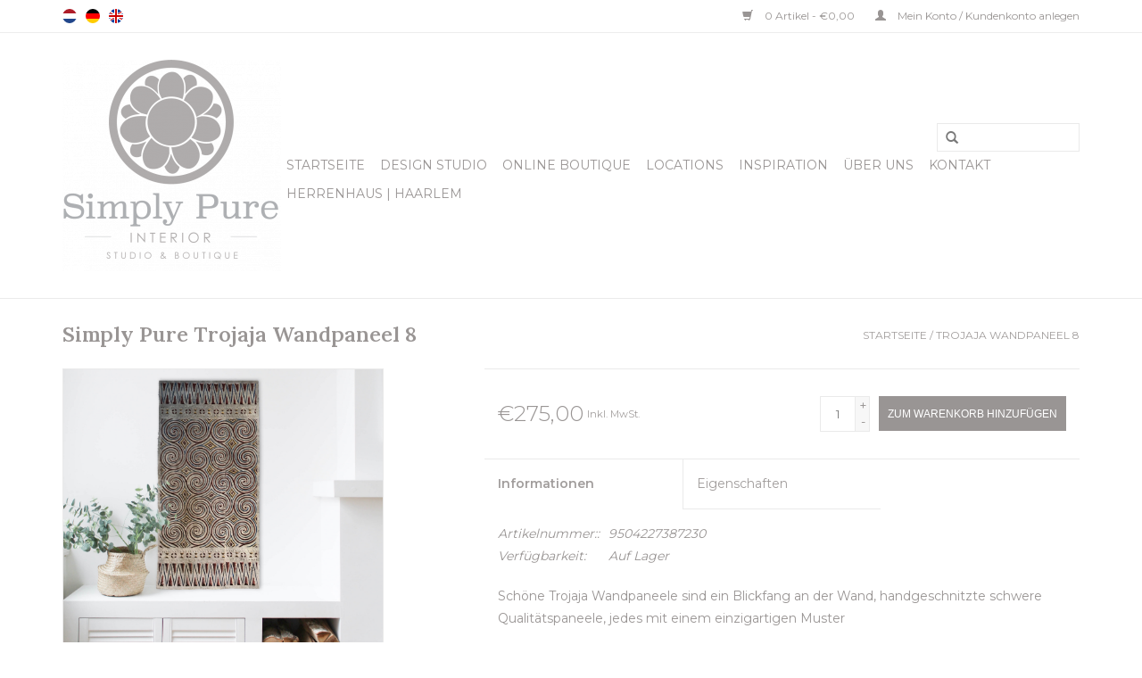

--- FILE ---
content_type: text/html;charset=utf-8
request_url: https://www.simply-pure.com/de/trojaja-wandpaneel-7-copy.html
body_size: 8221
content:
<!DOCTYPE html>
<html lang="de">
  <head>
    <!-- Google Tag Manager -->
<script>(function(w,d,s,l,i){w[l]=w[l]||[];w[l].push({'gtm.start':
new Date().getTime(),event:'gtm.js'});var f=d.getElementsByTagName(s)[0],
j=d.createElement(s),dl=l!='dataLayer'?'&l='+l:'';j.async=true;j.src=
'https://www.googletagmanager.com/gtm.js?id='+i+dl;f.parentNode.insertBefore(j,f);
})(window,document,'script','dataLayer','GTM-NZKSHQ9');</script>
<!-- End Google Tag Manager -->

    <meta charset="utf-8"/>
<!-- [START] 'blocks/head.rain' -->
<!--

  (c) 2008-2026 Lightspeed Netherlands B.V.
  http://www.lightspeedhq.com
  Generated: 31-01-2026 @ 23:48:14

-->
<link rel="canonical" href="https://www.simply-pure.com/de/trojaja-wandpaneel-7-copy.html"/>
<link rel="alternate" href="https://www.simply-pure.com/de/index.rss" type="application/rss+xml" title="Neue Produkte"/>
<meta name="robots" content="noodp,noydir"/>
<meta name="google-site-verification" content="ceWEO03NXBKPpnwqHBSuYqN8s4vTgqdXJMYcbTvHHNE"/>
<meta property="og:url" content="https://www.simply-pure.com/de/trojaja-wandpaneel-7-copy.html?source=facebook"/>
<meta property="og:site_name" content="Simply Pure Interior | Studio für Einrichtungsgestaltung &amp; Online-Wohnboutique | Haarlem"/>
<meta property="og:title" content="Simply Pure Trojaja Wandpaneel 8"/>
<meta property="og:description" content="Schöne Trojaja Wandpaneele sind ein Blickfang an der Wand, handgeschnitzte schwere Qualitätspaneele, jedes mit einem einzigartigen Muster"/>
<meta property="og:image" content="https://cdn.webshopapp.com/shops/77340/files/309771005/simply-pure-trojaja-wandpaneel-8.jpg"/>
<script src="https://ajax.googleapis.com/ajax/libs/jquery/1.9.1/jquery.min.js"></script>
<script src="https://services.elfsight.com/lightspeed/assets/plugins/jquery.instashow.packaged.js"></script>
<script src="https://www.powr.io/powr.js?external-type=lightspeed"></script>
<!--[if lt IE 9]>
<script src="https://cdn.webshopapp.com/assets/html5shiv.js?2025-02-20"></script>
<![endif]-->
<!-- [END] 'blocks/head.rain' -->
    <title>Simply Pure Trojaja Wandpaneel 8 - Simply Pure Interior | Studio für Einrichtungsgestaltung &amp; Online-Wohnboutique | Haarlem</title>
    <meta http-equiv=“Cache-Control” content=“no-cache” />
    <meta http-equiv=“Pragma” content=“no-cache” />
    <meta http-equiv=“Expires” content=“0” />
    <meta name="description" content="Schöne Trojaja Wandpaneele sind ein Blickfang an der Wand, handgeschnitzte schwere Qualitätspaneele, jedes mit einem einzigartigen Muster" />
    <meta name="keywords" content="Simply, Pure, Trojaja, Wandpaneel, 8, Einrichtungsdesign Haarlem, Einrichtungsstyling Haarlem, Einrichtungsgestaltung Workshops,  Haarlem, geschnitzte Wandpaneelen, Wanddekoration aus Holz, Wandkunst Holz, geschnitzte Wandkunst, Wanddekoration, Teppi" />
    <meta http-equiv="X-UA-Compatible" content="IE=edge,chrome=1">
    <meta name="viewport" content="width=device-width, initial-scale=1.0">
    <meta name="apple-mobile-web-app-capable" content="yes">
    <meta name="apple-mobile-web-app-status-bar-style" content="black">
    
    <link rel="shortcut icon" href="https://cdn.webshopapp.com/shops/77340/themes/65202/assets/favicon.ico?20250908184024" type="image/x-icon" />
    <link href='https://fonts.googleapis.com/css?family=Montserrat:400,300,600' rel='stylesheet' type='text/css'>
    <link href='https://fonts.googleapis.com/css?family=Lora:400,300,600' rel='stylesheet' type='text/css'>
    <link rel="shortcut icon" href="https://cdn.webshopapp.com/shops/77340/themes/65202/assets/favicon.ico?20250908184024" type="image/x-icon" /> 
    <link rel="stylesheet" href="https://cdn.webshopapp.com/shops/77340/themes/65202/assets/bootstrap.css?20251229170204" />
    <link rel="stylesheet" href="https://cdn.webshopapp.com/shops/77340/themes/65202/assets/style.css?20251229170204" />    
    <link rel="stylesheet" href="https://cdn.webshopapp.com/shops/77340/themes/65202/assets/settings.css?20251229170204" />  
    <link rel="stylesheet" href="https://cdn.webshopapp.com/assets/gui-2-0.css?2025-02-20" />
    <link rel="stylesheet" href="https://cdn.webshopapp.com/assets/gui-responsive-2-0.css?2025-02-20" />   
    <link rel="stylesheet" href="https://cdn.webshopapp.com/shops/77340/themes/65202/assets/custom.css?20251229170204" />
    <script src="https://cdn.webshopapp.com/assets/jquery-1-9-1.js?2025-02-20"></script>
    <script src="https://cdn.webshopapp.com/assets/jquery-ui-1-10-1.js?2025-02-20"></script>
   
    <script type="text/javascript" src="https://cdn.webshopapp.com/shops/77340/themes/65202/assets/global.js?20251229170204"></script>

    <script type="text/javascript" src="https://cdn.webshopapp.com/shops/77340/themes/65202/assets/jcarousel.js?20251229170204"></script>
    <script type="text/javascript" src="https://cdn.webshopapp.com/assets/gui.js?2025-02-20"></script>
    <script type="text/javascript" src="https://cdn.webshopapp.com/assets/gui-responsive-2-0.js?2025-02-20"></script>
        
    <!--[if lt IE 9]>
    <link rel="stylesheet" href="https://cdn.webshopapp.com/shops/77340/themes/65202/assets/style-ie.css?20251229170204" />
    <![endif]-->
    <meta name="p:domain_verify" content="5da8af7d749b03c3b5c6e50dd3854c8e"/>
  </head>
  <body>  
    <header>
      <div class="topnav">
        <div class="container">
                    <div class="left">
                        <div class="languages">
                            <a href="https://www.simply-pure.com/nl/" class="flag nl" title="Nederlands" lang="nl">Nederlands</a>
                            <a href="https://www.simply-pure.com/de/" class="flag de" title="Deutsch" lang="de">Deutsch</a>
                            <a href="https://www.simply-pure.com/en/" class="flag en" title="English" lang="en">English</a>
                          </div>
                                  </div>
                    <div class="right">
            <a href="https://www.simply-pure.com/de/cart/" title="Ihr Warenkorb" class="cart"> 
              <span class="glyphicon glyphicon-shopping-cart"></span>
              0 Artikel - €0,00
            </a>
            <a href="https://www.simply-pure.com/de/account/" title="Mein Konto" class="my-account">
              <span class="glyphicon glyphicon-user"></span>
                            Mein Konto / Kundenkonto anlegen
                          </a>
          </div>
        </div>
      </div>
      <div class="navigation container">
        <div class="align">
          <ul class="burger">
            <img src="https://cdn.webshopapp.com/shops/77340/themes/65202/assets/hamburger.png?20251229170204" width="32" height="32" alt="Menu">
          </ul>
          <div class="vertical logo">
            <a href="https://www.simply-pure.com/de/" title="Simply Pure Interior | Studio für Einrichtungsdesign und Aussenraumgestaltung &amp; Online-Wohnboutique im Herzen vonHaarlem | Inspirierendes Einrichtungsdesign mit Wohlfühlfaktor und feinste handgefertigte Schätze aus aller Welt ">
              <img src="https://cdn.webshopapp.com/shops/77340/themes/65202/v/874512/assets/logo.png?20210922095531" alt="Simply Pure Interior | Studio für Einrichtungsdesign und Aussenraumgestaltung &amp; Online-Wohnboutique im Herzen vonHaarlem | Inspirierendes Einrichtungsdesign mit Wohlfühlfaktor und feinste handgefertigte Schätze aus aller Welt " />
            </a>
          </div>
          <nav class="nonbounce desktop vertical">
            <form action="https://www.simply-pure.com/de/search/" method="get" id="formSearch">
              <input type="text" name="q" autocomplete="off"  value=""/>
              <span onclick="$('#formSearch').submit();" title="Suchen" class="glyphicon glyphicon-search"></span>
            </form>            
            <ul>
              <li class="item home ">
                <a class="itemLink" href="https://www.simply-pure.com/de/">Startseite</a>
              </li>
                            <li class="item sub">
                <a class="itemLink" href="https://www.simply-pure.com/de/design-studio/" title="Design Studio">Design Studio</a>
                                <span class="glyphicon glyphicon-play"></span>
                <ul class="subnav">
                                    <li class="subitem">
                    <a class="subitemLink" href="https://www.simply-pure.com/de/design-studio/innen-aussenraum-styling-und-design-beratung/" title="Innen- &amp; Aussenraum Styling und Design Beratung">Innen- &amp; Aussenraum Styling und Design Beratung</a>
                                        <ul class="subnav">
                                            <li class="subitem">
                        <a class="subitemLink" href="https://www.simply-pure.com/de/design-studio/innen-aussenraum-styling-und-design-beratung/inspirations-beratung-fuer-59900/" title="Inspirations- Beratung für € 599,00 ">Inspirations- Beratung für € 599,00 </a>
                      </li>
                                            <li class="subitem">
                        <a class="subitemLink" href="https://www.simply-pure.com/de/design-studio/innen-aussenraum-styling-und-design-beratung/individuelle-design-beratung/" title="Individuelle Design Beratung">Individuelle Design Beratung</a>
                      </li>
                                            <li class="subitem">
                        <a class="subitemLink" href="https://www.simply-pure.com/de/design-studio/innen-aussenraum-styling-und-design-beratung/arbeitsweise-signatur/" title="Arbeitsweise  &amp; Signatur">Arbeitsweise  &amp; Signatur</a>
                      </li>
                                          </ul>
                                      </li>
                                    <li class="subitem">
                    <a class="subitemLink" href="https://www.simply-pure.com/de/design-studio/von-einrichtungsberatung-bis-zur-umsetzung/" title="Von Einrichtungsberatung bis zur Umsetzung">Von Einrichtungsberatung bis zur Umsetzung</a>
                                      </li>
                                    <li class="subitem">
                    <a class="subitemLink" href="https://www.simply-pure.com/de/design-studio/portfolio-10160462/" title="Portfolio">Portfolio</a>
                                        <ul class="subnav">
                                            <li class="subitem">
                        <a class="subitemLink" href="https://www.simply-pure.com/de/design-studio/portfolio-10160462/herrenhaus-kleine-houtweg-haarlem/" title="Herrenhaus Kleine Houtweg | Haarlem">Herrenhaus Kleine Houtweg | Haarlem</a>
                      </li>
                                            <li class="subitem">
                        <a class="subitemLink" href="https://www.simply-pure.com/de/design-studio/portfolio-10160462/wohnkueche-haarlem/" title="Wohnküche | Haarlem">Wohnküche | Haarlem</a>
                      </li>
                                            <li class="subitem">
                        <a class="subitemLink" href="https://www.simply-pure.com/de/design-studio/portfolio-10160462/badezimmer-haarlem/" title="Badezimmer | Haarlem">Badezimmer | Haarlem</a>
                      </li>
                                            <li class="subitem">
                        <a class="subitemLink" href="https://www.simply-pure.com/de/design-studio/portfolio-10160462/jungszimmer-haarlem/" title="Jungszimmer | Haarlem">Jungszimmer | Haarlem</a>
                      </li>
                                            <li class="subitem">
                        <a class="subitemLink" href="https://www.simply-pure.com/de/design-studio/portfolio-10160462/maedchenzimmer-haarlem/" title="Mädchenzimmer | Haarlem">Mädchenzimmer | Haarlem</a>
                      </li>
                                            <li class="subitem">
                        <a class="subitemLink" href="https://www.simply-pure.com/de/design-studio/portfolio-10160462/eingangsbereich-haarlem/" title="Eingangsbereich | Haarlem">Eingangsbereich | Haarlem</a>
                      </li>
                                            <li class="subitem">
                        <a class="subitemLink" href="https://www.simply-pure.com/de/design-studio/portfolio-10160462/stadtgarten-haarlem/" title="Stadtgarten | Haarlem">Stadtgarten | Haarlem</a>
                      </li>
                                            <li class="subitem">
                        <a class="subitemLink" href="https://www.simply-pure.com/de/design-studio/portfolio-10160462/ferienvilla-bali/" title="Ferienvilla | Bali">Ferienvilla | Bali</a>
                      </li>
                                            <li class="subitem">
                        <a class="subitemLink" href="https://www.simply-pure.com/de/design-studio/portfolio-10160462/garten-vakantievilla-bali/" title="Garten vakantievilla | Bali">Garten vakantievilla | Bali</a>
                      </li>
                                            <li class="subitem">
                        <a class="subitemLink" href="https://www.simply-pure.com/de/design-studio/portfolio-10160462/lunchroom-blend-kampersingel-haarlem/" title="Lunchroom BLEND Kampersingel | Haarlem">Lunchroom BLEND Kampersingel | Haarlem</a>
                      </li>
                                            <li class="subitem">
                        <a class="subitemLink" href="https://www.simply-pure.com/de/design-studio/portfolio-10160462/restaurant-bistro-sud-wagenweg-haarlem/" title="Restaurant BISTRO SUD Wagenweg | Haarlem">Restaurant BISTRO SUD Wagenweg | Haarlem</a>
                      </li>
                                          </ul>
                                      </li>
                                  </ul>
                              </li>
                            <li class="item sub">
                <a class="itemLink" href="https://www.simply-pure.com/de/online-boutique/" title="Online Boutique">Online Boutique</a>
                                <span class="glyphicon glyphicon-play"></span>
                <ul class="subnav">
                                    <li class="subitem">
                    <a class="subitemLink" href="https://www.simply-pure.com/de/online-boutique/wanddekoration/" title="Wanddekoration">Wanddekoration</a>
                                        <ul class="subnav">
                                            <li class="subitem">
                        <a class="subitemLink" href="https://www.simply-pure.com/de/online-boutique/wanddekoration/handgeschnitzte-palmbaum-dekoration/" title="Handgeschnitzte Palmbaum- Dekoration">Handgeschnitzte Palmbaum- Dekoration</a>
                      </li>
                                            <li class="subitem">
                        <a class="subitemLink" href="https://www.simply-pure.com/de/online-boutique/wanddekoration/geschnitzte-wandpaneelen-aus-teakholz/" title="Geschnitzte Wandpaneelen aus Teakholz">Geschnitzte Wandpaneelen aus Teakholz</a>
                      </li>
                                            <li class="subitem">
                        <a class="subitemLink" href="https://www.simply-pure.com/de/online-boutique/wanddekoration/geschnitzte-wandborden-aus-santanholz/" title="Geschnitzte Wandborden aus Santanholz">Geschnitzte Wandborden aus Santanholz</a>
                      </li>
                                            <li class="subitem">
                        <a class="subitemLink" href="https://www.simply-pure.com/de/online-boutique/wanddekoration/geschnitzte-wandpaneelen-aus-mdf/" title="Geschnitzte Wandpaneelen aus MDF">Geschnitzte Wandpaneelen aus MDF</a>
                      </li>
                                            <li class="subitem">
                        <a class="subitemLink" href="https://www.simply-pure.com/de/online-boutique/wanddekoration/wanddekorationen-aus-kiefernholz/" title="Wanddekorationen aus Kiefernholz">Wanddekorationen aus Kiefernholz</a>
                      </li>
                                            <li class="subitem">
                        <a class="subitemLink" href="https://www.simply-pure.com/de/online-boutique/wanddekoration/binga-koerbe-als-wanddecoratie/" title="Binga-Koerbe als wanddecoratie">Binga-Koerbe als wanddecoratie</a>
                      </li>
                                            <li class="subitem">
                        <a class="subitemLink" href="https://www.simply-pure.com/de/online-boutique/wanddekoration/papua-muschelketten-mit-federn/" title="Papua Muschelketten mit Federn">Papua Muschelketten mit Federn</a>
                      </li>
                                            <li class="subitem">
                        <a class="subitemLink" href="https://www.simply-pure.com/de/online-boutique/wanddekoration/jujus/" title="Juju&#039;s">Juju&#039;s</a>
                      </li>
                                            <li class="subitem">
                        <a class="subitemLink" href="https://www.simply-pure.com/de/online-boutique/wanddekoration/macrame-wanddekoration/" title="Macrame Wanddekoration">Macrame Wanddekoration</a>
                      </li>
                                          </ul>
                                      </li>
                                    <li class="subitem">
                    <a class="subitemLink" href="https://www.simply-pure.com/de/online-boutique/teppiche/" title="Teppiche">Teppiche</a>
                                        <ul class="subnav">
                                            <li class="subitem">
                        <a class="subitemLink" href="https://www.simply-pure.com/de/online-boutique/teppiche/berber-teppiche/" title="Berber Teppiche">Berber Teppiche</a>
                      </li>
                                          </ul>
                                      </li>
                                    <li class="subitem">
                    <a class="subitemLink" href="https://www.simply-pure.com/de/online-boutique/akzent-moebel-accessoires/" title="Akzent-Möbel &amp; -Accessoires">Akzent-Möbel &amp; -Accessoires</a>
                                        <ul class="subnav">
                                            <li class="subitem">
                        <a class="subitemLink" href="https://www.simply-pure.com/de/online-boutique/akzent-moebel-accessoires/akzent-tische/" title="Akzent-Tische">Akzent-Tische</a>
                      </li>
                                            <li class="subitem">
                        <a class="subitemLink" href="https://www.simply-pure.com/de/online-boutique/akzent-moebel-accessoires/sofas-banken/" title="Sofas &amp; Banken">Sofas &amp; Banken</a>
                      </li>
                                            <li class="subitem">
                        <a class="subitemLink" href="https://www.simply-pure.com/de/online-boutique/akzent-moebel-accessoires/buhera-koerbe/" title="Buhera- Körbe">Buhera- Körbe</a>
                      </li>
                                          </ul>
                                      </li>
                                    <li class="subitem">
                    <a class="subitemLink" href="https://www.simply-pure.com/de/online-boutique/outdoor-produkte/" title="Outdoor Produkte">Outdoor Produkte</a>
                                        <ul class="subnav">
                                            <li class="subitem">
                        <a class="subitemLink" href="https://www.simply-pure.com/de/online-boutique/outdoor-produkte/luxus-bali-boho-sonnenschirme/" title="Luxus Bali Boho Sonnenschirme">Luxus Bali Boho Sonnenschirme</a>
                      </li>
                                          </ul>
                                      </li>
                                    <li class="subitem">
                    <a class="subitemLink" href="https://www.simply-pure.com/de/online-boutique/good-gifts/" title="Good gifts">Good gifts</a>
                                        <ul class="subnav">
                                            <li class="subitem">
                        <a class="subitemLink" href="https://www.simply-pure.com/de/online-boutique/good-gifts/armbaender/" title="Armbänder">Armbänder</a>
                      </li>
                                            <li class="subitem">
                        <a class="subitemLink" href="https://www.simply-pure.com/de/online-boutique/good-gifts/geschenkgutscheine/" title="Geschenkgutscheine">Geschenkgutscheine</a>
                      </li>
                                          </ul>
                                      </li>
                                  </ul>
                              </li>
                            <li class="item sub">
                <a class="itemLink" href="https://www.simply-pure.com/de/locations/" title="Locations">Locations</a>
                                <span class="glyphicon glyphicon-play"></span>
                <ul class="subnav">
                                    <li class="subitem">
                    <a class="subitemLink" href="https://www.simply-pure.com/de/locations/lager/" title="Lager ">Lager </a>
                                      </li>
                                    <li class="subitem">
                    <a class="subitemLink" href="https://www.simply-pure.com/de/locations/fotoshoots/" title="Fotoshoots">Fotoshoots</a>
                                        <ul class="subnav">
                                            <li class="subitem">
                        <a class="subitemLink" href="https://www.simply-pure.com/de/locations/fotoshoots/fotolocation-haarlem-niederlande/" title="Fotolocation Haarlem | Niederlande">Fotolocation Haarlem | Niederlande</a>
                      </li>
                                            <li class="subitem">
                        <a class="subitemLink" href="https://www.simply-pure.com/de/locations/fotoshoots/fotolocation-bali-indonesien/" title="Fotolocation Bali | Indonesien">Fotolocation Bali | Indonesien</a>
                      </li>
                                          </ul>
                                      </li>
                                    <li class="subitem">
                    <a class="subitemLink" href="https://www.simply-pure.com/de/locations/ferienvilla-im-osten-von-bali/" title="Ferienvilla im Osten von Bali">Ferienvilla im Osten von Bali</a>
                                      </li>
                                    <li class="subitem">
                    <a class="subitemLink" href="https://www.simply-pure.com/de/locations/workshops/" title="Workshops">Workshops</a>
                                      </li>
                                  </ul>
                              </li>
                            <li class="item">
                <a class="itemLink" href="https://www.simply-pure.com/de/inspiration/" title="Inspiration">Inspiration</a>
                              </li>
                            <li class="item">
                <a class="itemLink" href="https://www.simply-pure.com/de/ueber-uns/" title="Über uns">Über uns</a>
                              </li>
                            <li class="item">
                <a class="itemLink" href="https://www.simply-pure.com/de/kontakt/" title="Kontakt">Kontakt</a>
                              </li>
                            <li class="item">
                <a class="itemLink" href="https://www.simply-pure.com/de/herrenhaus-haarlem/" title="Herrenhaus | Haarlem">Herrenhaus | Haarlem</a>
                              </li>
                                                      </ul>
            <span class="glyphicon glyphicon-remove"></span>  
          </nav>
        </div>
      </div>
    </header>
    
    <div class="wrapper">
      <div class="container content">
                <div itemscope itemtype="https://data-vocabulary.org/Product">
  <div class="page-title row">
  <meta itemprop="description" content="Schöne Trojaja Wandpaneele sind ein Blickfang an der Wand, handgeschnitzte schwere Qualitätspaneele, jedes mit einem einzigartigen Muster" />  <div class="col-sm-6 col-md-6">
    <h1 class="product-page" itemprop="name" content="Trojaja Wandpaneel 8">  Simply Pure Trojaja Wandpaneel 8 </h1> 
      </div>
  <div class="col-sm-6 col-md-6 breadcrumbs text-right">
    <a href="https://www.simply-pure.com/de/" title="Startseite">Startseite</a>
    
        / <a href="https://www.simply-pure.com/de/trojaja-wandpaneel-7-copy.html">Trojaja Wandpaneel 8</a>
      </div>  
</div>
<div class="product-wrap row">
  <div class="product-img col-sm-4 col-md-4">
    <div class="zoombox">
      <div class="images"> 
        <meta itemprop="image" content="https://cdn.webshopapp.com/shops/77340/files/309771005/300x250x2/simply-pure-trojaja-wandpaneel-8.jpg" />       
                <a class="zoom first" data-image-id="309771005">             
                                  <img src="https://cdn.webshopapp.com/shops/77340/files/309771005/simply-pure-trojaja-wandpaneel-8.jpg" alt="Simply Pure Trojaja Wandpaneel 8">
                              </a> 
              </div>
      
      <div class="thumbs row">
                <div class="col-xs-3 col-sm-4 col-md-4">
          <a data-image-id="309771005">
                                        <img src="https://cdn.webshopapp.com/shops/77340/files/309771005/156x164x1/simply-pure-trojaja-wandpaneel-8.jpg" alt="Simply Pure Trojaja Wandpaneel 8" title="Simply Pure Trojaja Wandpaneel 8"/>
                                    </a>
        </div>
              </div>  
    </div>
  </div>
 
  <div itemprop="offerDetails" itemscope itemtype="https://data-vocabulary.org/Offer" class="product-info col-sm-8 col-md-7 col-md-offset-1"> 
    <meta itemprop="price" content="275,00" />
    <meta itemprop="currency" content="EUR" />
          <meta itemprop="availability" content="in_stock" />
      <meta itemprop="quantity" content="1" />
          
    <form action="https://www.simply-pure.com/de/cart/add/211396304/" id="product_configure_form" method="post">
            <div class="product-price row">
        <div class="price-wrap col-xs-5 col-md-5"> 
                    <span class="price">€275,00</span> 
          <small class="price-tax">Inkl. MwSt.</small>   
        </div>
        <div class="cart col-xs-7 col-md-7"> 
          <div class="cart">
                        <input type="text" name="quantity" value="1" />
            <div class="change">
              <a href="javascript:;" onclick="updateQuantity('up');" class="up">+</a>
              <a href="javascript:;" onclick="updateQuantity('down');" class="down">-</a>
            </div>
            <a href="javascript:;" onclick="$('#product_configure_form').submit();" class="btn glyphicon glyphicon-shopping-cart" title="Zum Warenkorb hinzufügen" style="padding: 0px 10px;">
              <span>Zum Warenkorb hinzufügen</span>
            </a>
                      </div>
        </div>
      </div>
    </form>   

    <div class="product-tabs row">
      <div class="tabs">
        <ul>
          <li class="active information"><a rel="info" href="#">Informationen</a></li>
          <li class="specs"><a rel="specs" href="#">Eigenschaften</a></li>                  </ul>
      </div>                    
      <div class="tabsPages">
        <div class="page info active">
                    <table class="details">
                        <tr>
              <td>Artikelnummer::</td>
              <td>9504227387230</td>
            </tr>
                                                <tr>
              <td>Verfügbarkeit:</td>
              <td>Auf Lager 
                              </td>
            </tr>
                                              </table>
                    
                    
          <p>Schöne Trojaja Wandpaneele sind ein Blickfang an der Wand, handgeschnitzte schwere Qualitätspaneele, jedes mit einem einzigartigen Muster</p>
          
                    
        </div>
                <div class="page specs">
          <table>
                        <tr>
              <td class="spec-title"><strong>Material:</strong></td>
              <td>Mahoni</td>
            </tr>
                        <tr>
              <td class="spec-title"><strong>Größe:</strong></td>
              <td></td>
            </tr>
                      </table>
        </div>
        
        <div itemprop="review" itemscope itemtype="https://data-vocabulary.org/Review-aggregate" class="page reviews">
                    
          <div class="bottom">
            <div class="right">
              <a href="https://www.simply-pure.com/de/account/review/104369408/">Ihre Bewertung hinzufügen</a>
            </div>
            <span itemprop="rating">0</span> Sterne, basierend auf <span itemprop="count">0</span> Bewertungen
          </div>          
        </div>
      </div>
    </div>
  </div>
</div>
<div class="product-actions row">
  <div class="social-media col-xs-12 col-md-4">
                        
    <div class="social-block social-block-facebook">
      <div id="fb-root"></div>
      <script>(function(d, s, id) {
  var js, fjs = d.getElementsByTagName(s)[0];
  if (d.getElementById(id)) return;
    js = d.createElement(s); js.id = id;
  js.src = "//connect.facebook.net/en_GB/all.js#xfbml=1&appId=154005474684339";
  fjs.parentNode.insertBefore(js, fjs);
}(document, 'script', 'facebook-jssdk'));</script>
      <div class="fb-like" data-href="https://www.simply-pure.com/de/trojaja-wandpaneel-7-copy.html" data-send="false" data-layout="button_count" data-width="85" data-show-faces="false"></div>
    </div>
                <div class="social-block social-block-pinterest">
      <a href="https://pinterest.com/pin/create/button/?url=https%3A%2F%2Fwww.simply-pure.com%2Fde%2Ftrojaja-wandpaneel-7-copy.html&media=https%3A%2F%2Fcdn.webshopapp.com%2Fshops%2F77340%2Ffiles%2F309771005%2Fsimply-pure-trojaja-wandpaneel-8.jpg&description=Simply%20Pure%20Trojaja%20Wandpaneel%208" class="pin-it-button" count-layout="horizontal" target="_blank"><img border="0" src="https://cdn.webshopapp.com/shops/77340/themes/65202/assets/pinext.png?20251229170204" title="Pin It" /></a>
      <script type="text/javascript" src="https://assets.pinterest.com/js/pinit.js"></script>
    </div>
            <div class="social-block social-block-twitter">
      <a href="https://twitter.com/share" class="twitter-share-button" data-via="_Simply_Pure">Tweet</a>
      <script>!function(d,s,id){var js,fjs=d.getElementsByTagName(s)[0];if(!d.getElementById(id)){js=d.createElement(s);js.id=id;js.src="//platform.twitter.com/widgets.js";fjs.parentNode.insertBefore(js,fjs);}}(document,"script","twitter-wjs");</script>
    </div>
            <div class="social-block social-block-addthis">
      <div class="addthis_toolbox addthis_default_style"><a class="addthis_button_compact"></a></div>
      <script type="text/javascript">var addthis_config = {"data_track_clickback":true};</script>
      <script type="text/javascript" src="https://s7.addthis.com/js/250/addthis_widget.js#pubid=www.instagram.com/simply_pure_interior/"></script>
    </div>
        
  </div>
  <div class="col-md-7 col-md-offset-1 ">
    <div class="tags-actions row">
      <div class="tags col-md-4">
                                <a href="https://www.simply-pure.com/de/brands/simply-pure-2/" title="product.brand.title"><h2 itemprop="brand" content="Simply Pure">Simply Pure</h2></a>
              </div>
      <div class="actions col-md-8 text-right">
        <a href="https://www.simply-pure.com/de/account/wishlistAdd/104369408/" title="Zur Wunschliste hinzufügen">
          Zur Wunschliste hinzufügen
        </a> / 
        <a href="https://www.simply-pure.com/de/compare/add/211396304/" title="Zum Vergleich hinzufügen">
          Zum Vergleich hinzufügen
        </a> / 
                <a href="#" onclick="window.print(); return false;" title="Drucken">
          Drucken
        </a>
      </div>      
    </div>
  </div>    
</div>

   
  
</div>


<script src="https://cdn.webshopapp.com/shops/77340/themes/65202/assets/jquery-zoom-min.js?20251229170204" type="text/javascript"></script>
<script type="text/javascript">
function updateQuantity(way){
    var quantity = parseInt($('.cart input').val());

    if (way == 'up'){
        if (quantity < 10000){
            quantity++;
        } else {
            quantity = 10000;
        }
    } else {
        if (quantity > 1){
            quantity--;
        } else {
            quantity = 1;
        }
    }

    $('.cart input').val(quantity);
}
</script>      </div>
      
      <script src="https://apps.elfsight.com/p/platform.js" defer></script>
                                		<div class="elfsight-app-bc6f5e93-c478-46d8-8c26-020620056189"></div>
        	                      
      <footer>
        <hr class="full-width" />
        <div class="container">
          <div class="social row">
                        <div class="newsletter col-xs-12 col-sm-7 col-md-7">
              <span class="title">Melden Sie sich für unseren Newsletter an:</span>
              <form id="formNewsletter" action="https://www.simply-pure.com/de/account/newsletter/" method="post">
                <input type="hidden" name="key" value="8e18c1795a5ebf24f5e7f28c390326aa" />
                <input type="text" name="email" id="formNewsletterEmail" value="" placeholder="E-Mail"/>
                <a class="btn glyphicon glyphicon-send" href="#" onclick="$('#formNewsletter').submit(); return false;" title="Abonnieren" style="padding: 0px 10px;"><span>Abonnieren</span></a>
              </form>
            </div>
                                    <div class="social-media col-xs-12 col-md-12  col-sm-5 col-md-5 text-right">
              <a href="https://www.facebook.com/Simplypureinterior" class="social-icon facebook" target="_blank"></a>              <a href="https://www.twitter.com/_simply_pure" class="social-icon twitter" target="_blank"></a>              <a href="https://plus.google.com/109772612689602620838/about" class="social-icon google" target="_blank"></a>              <a href="https://www.pinterest.com/simply_pure" class="social-icon pinterest" target="_blank"></a>                                          <a href="https://www.instagram.com/simply_pure_interior/" class="social-icon instagram" target="_blank" title="Instagram Simply Pure Interior | Studio für Einrichtungsgestaltung &amp; Online-Wohnboutique | Haarlem"></a>              
            </div>
                      </div>
          <hr class="full-width" />
          <div class="links row">
            <div class="col-xs-12 col-sm-3 col-md-3">
              <strong>Kundendienst</strong>
              <ul>
                                <li><a href="https://www.simply-pure.com/de/service/about/" title="Über uns">Über uns</a></li>
                                <li><a href="https://www.simply-pure.com/de/service/simply-pure-in-the-media/" title="Simply pure in den Medien">Simply pure in den Medien</a></li>
                                <li><a href="https://www.simply-pure.com/de/service/samenwerking/" title="Zusammenarbeit">Zusammenarbeit</a></li>
                                <li><a href="https://www.simply-pure.com/de/service/general-terms-conditions/" title="Allgemeine Geschäftsbedingungen">Allgemeine Geschäftsbedingungen</a></li>
                                <li><a href="https://www.simply-pure.com/de/service/privacy-policy/" title="Datenschutz">Datenschutz</a></li>
                                <li><a href="https://www.simply-pure.com/de/service/payment-methods/" title="Zahlungsmethoden">Zahlungsmethoden</a></li>
                                <li><a href="https://www.simply-pure.com/de/service/shipping-returns/" title="Versand, Umtausch &amp; Rückgabe">Versand, Umtausch &amp; Rückgabe</a></li>
                                <li><a href="https://www.simply-pure.com/de/service/" title="Kontakt">Kontakt</a></li>
                              </ul>
            </div>          
            <div class="col-xs-6 col-sm-3 col-md-3">
              <strong>Produkte</strong>
              <ul>
                <li><a href="https://www.simply-pure.com/de/collection/" title="Alle Produkte">Alle Produkte</a></li>
                <li><a href="https://www.simply-pure.com/de/collection/?sort=newest" title="Neue Produkte">Neue Produkte</a></li>
                <li><a href="https://www.simply-pure.com/de/collection/offers/" title="Angebote">Angebote</a></li>
                                <li><a href="https://www.simply-pure.com/de/tags/" title="Schlagworte">Schlagworte</a></li>                <li><a href="https://www.simply-pure.com/de/index.rss" title="RSS feed">RSS feed</a></li>
              </ul>
            </div>
            <div class="col-xs-6 col-sm-3 col-md-3">
              <strong>
                                Mein Konto
                              </strong>
              <ul>
                                <li><a href="https://www.simply-pure.com/de/account/" title="Kundenkonto anlegen">Kundenkonto anlegen</a></li>
                                <li><a href="https://www.simply-pure.com/de/account/orders/" title="Meine Bestellungen">Meine Bestellungen</a></li>
                <li><a href="https://www.simply-pure.com/de/account/tickets/" title="Meine Nachrichten (Tickets)">Meine Nachrichten (Tickets)</a></li>
                <li><a href="https://www.simply-pure.com/de/account/wishlist/" title="Mein Wunschzettel">Mein Wunschzettel</a></li>
                              </ul>
            </div>
            <div class="col-xs-12 col-sm-3 col-md-3">
              <strong>Simply Pure Interior.  Interior Design Studio  &amp; Online Boutique | Inspiring feel good interior design  &amp; finest handcrafted treasures from around the world.</strong>              <span class="contact-description">Korte Herenstraat 1, 2011LW Haarlem, Nederland</span>                            <div class="contact">
                <span class="glyphicon glyphicon-earphone"></span>
                0031642731136
              </div>
                                          <div class="contact">
                <span class="glyphicon glyphicon-envelope"></span>
                <a href="/cdn-cgi/l/email-protection#690a06071d080a1d291a000419051044191c1b0c470a0604" title="Email"><span class="__cf_email__" data-cfemail="9bf8f4f5effaf8efdbe8f2f6ebf7e2b6ebeee9feb5f8f4f6">[email&#160;protected]</span></a>
              </div>
                                                                    </div>
          </div>
          <hr class="full-width" />
        </div>
        <div class="copyright-payment">
          <div class="container">
            <div class="row">
              <div class="copyright col-md-6">
                © Copyright 2026 Simply Pure Interior | Studio für Einrichtungsgestaltung &amp; Online-Wohnboutique | Haarlem - 
                                Powered by
                                <a href="https://www.lightspeedhq.de/" title="Lightspeed" target="_blank">Lightspeed</a>
                                                              </div>
              <div class="payments col-md-6 text-right">
                                <a href="https://www.simply-pure.com/de/service/payment-methods/" title="Zahlungsarten">
                  <img src="https://cdn.webshopapp.com/assets/icon-payment-banktransfer.png?2025-02-20" alt="Bank transfer" />
                </a>
                                <a href="https://www.simply-pure.com/de/service/payment-methods/" title="Zahlungsarten">
                  <img src="https://cdn.webshopapp.com/assets/icon-payment-ideal.png?2025-02-20" alt="iDEAL" />
                </a>
                                <a href="https://www.simply-pure.com/de/service/payment-methods/" title="Zahlungsarten">
                  <img src="https://cdn.webshopapp.com/assets/icon-payment-mastercard.png?2025-02-20" alt="MasterCard" />
                </a>
                                <a href="https://www.simply-pure.com/de/service/payment-methods/" title="Zahlungsarten">
                  <img src="https://cdn.webshopapp.com/assets/icon-payment-maestro.png?2025-02-20" alt="Maestro" />
                </a>
                                <a href="https://www.simply-pure.com/de/service/payment-methods/" title="Zahlungsarten">
                  <img src="https://cdn.webshopapp.com/assets/icon-payment-mistercash.png?2025-02-20" alt="Bancontact" />
                </a>
                                <a href="https://www.simply-pure.com/de/service/payment-methods/" title="Zahlungsarten">
                  <img src="https://cdn.webshopapp.com/assets/icon-payment-directebanking.png?2025-02-20" alt="SOFORT Banking" />
                </a>
                                <a href="https://www.simply-pure.com/de/service/payment-methods/" title="Zahlungsarten">
                  <img src="https://cdn.webshopapp.com/assets/icon-payment-paypal.png?2025-02-20" alt="PayPal" />
                </a>
                                <a href="https://www.simply-pure.com/de/service/payment-methods/" title="Zahlungsarten">
                  <img src="https://cdn.webshopapp.com/assets/icon-payment-visa.png?2025-02-20" alt="Visa" />
                </a>
                                <a href="https://www.simply-pure.com/de/service/payment-methods/" title="Zahlungsarten">
                  <img src="https://cdn.webshopapp.com/assets/icon-payment-americanexpress.png?2025-02-20" alt="American Express" />
                </a>
                                <a href="https://www.simply-pure.com/de/service/payment-methods/" title="Zahlungsarten">
                  <img src="https://cdn.webshopapp.com/assets/icon-payment-invoice.png?2025-02-20" alt="Invoice" />
                </a>
                                <a href="https://www.simply-pure.com/de/service/payment-methods/" title="Zahlungsarten">
                  <img src="https://cdn.webshopapp.com/assets/icon-payment-pin.png?2025-02-20" alt="Pin" />
                </a>
                                <a href="https://www.simply-pure.com/de/service/payment-methods/" title="Zahlungsarten">
                  <img src="https://cdn.webshopapp.com/assets/icon-payment-cash.png?2025-02-20" alt="Cash" />
                </a>
                                <a href="https://www.simply-pure.com/de/service/payment-methods/" title="Zahlungsarten">
                  <img src="https://cdn.webshopapp.com/assets/icon-payment-giftcard.png?2025-02-20" alt="Gift card" />
                </a>
                              </div>
            </div>
          </div>
        </div>
        
      </footer>
    </div>
    <!-- [START] 'blocks/body.rain' -->
<script data-cfasync="false" src="/cdn-cgi/scripts/5c5dd728/cloudflare-static/email-decode.min.js"></script><script>
(function () {
  var s = document.createElement('script');
  s.type = 'text/javascript';
  s.async = true;
  s.src = 'https://www.simply-pure.com/de/services/stats/pageview.js?product=104369408&hash=2d25';
  ( document.getElementsByTagName('head')[0] || document.getElementsByTagName('body')[0] ).appendChild(s);
})();
</script>
  <script src="https://apps.elfsight.com/p/platform.js" defer></script>
<script>
var _ac = {}; var p = window.location.pathname; var c = window.location.protocol + "//" + window.location.host + p; var j = c + '?format=json'; function get_data(j) { return $.ajax({ url: j, type: 'GET', dataType: 'json', crossDomain: true }); } function get_product_id(du) { return $.ajax({ url: du, type: 'GET', dataType: 'json' }); } if (p.indexOf('/checkout/thankyou') == -1) { get_data(j).done(function(data) { if(data.shop.cookies.allow == true) { if (c.substr(c.length - 5) == '.html') { var du = c.substr(0,c.length - 5) + '.ajax'; get_product_id(du).done(function(product_data) { _ac.product = product_data.id; }); } (function(d, t) { var a = d.createElement(t), s = d.getElementsByTagName(t)[0]; a.async = a.src = '//pixel.adcrowd.com/smartpixel/f8d2e80c1458ea2501f98a2cafadb397.js'; s.parentNode.insertBefore(a, s); }(document, 'script')); } }); }
</script>
<!-- [END] 'blocks/body.rain' -->
    <!-- Google Tag Manager (noscript) -->
<noscript><iframe src="https://www.googletagmanager.com/ns.html?id=GTM-NZKSHQ9"
height="0" width="0" style="display:none;visibility:hidden"></iframe></noscript>
<!-- End Google Tag Manager (noscript) -->

  </body>
  <script>
    elem.addEventListener('touchstart', function(event){
    this.allowUp = (this.scrollTop > 0);
    this.allowDown = (this.scrollTop < this.scrollHeight - this.clientHeight);
    this.prevTop = null; 
    this.prevBot = null;
    this.lastY = event.pageY;
});

elem.addEventListener('touchmove', function(event){
    var up = (event.pageY > this.lastY), 
        down = !up;

    this.lastY = event.pageY;

    if ((up && this.allowUp) || (down && this.allowDown)) 
        event.stopPropagation();
    else 
        event.preventDefault();
});</script>

</html>

--- FILE ---
content_type: text/javascript;charset=utf-8
request_url: https://www.simply-pure.com/de/services/stats/pageview.js?product=104369408&hash=2d25
body_size: -536
content:
// SEOshop 31-01-2026 23:48:16